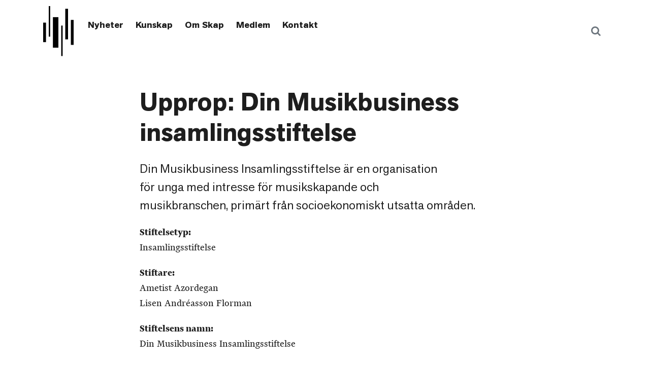

--- FILE ---
content_type: text/html; charset=UTF-8
request_url: https://skap.se/upprop-din-musikbusiness-insamlingsstiftelse/
body_size: 7975
content:
<!DOCTYPE html>
<html lang="sv-SE">
<head>
    <meta charset="UTF-8">
    <meta name="viewport" content="width=device-width, initial-scale=1, shrink-to-fit=no">
    <link rel="profile" href="http://gmpg.org/xfn/11">
	<title>Upprop: Din Musikbusiness insamlingsstiftelse&nbsp; &#8211; Skap</title>
<meta name='robots' content='max-image-preview:large' />
<link rel="alternate" type="application/rss+xml" title="Skap &raquo; Webbflöde" href="https://skap.se/feed/" />
<script>
window._wpemojiSettings = {"baseUrl":"https:\/\/s.w.org\/images\/core\/emoji\/14.0.0\/72x72\/","ext":".png","svgUrl":"https:\/\/s.w.org\/images\/core\/emoji\/14.0.0\/svg\/","svgExt":".svg","source":{"concatemoji":"https:\/\/skap.se\/wp-includes\/js\/wp-emoji-release.min.js?ver=6.2"}};
/*! This file is auto-generated */
!function(e,a,t){var n,r,o,i=a.createElement("canvas"),p=i.getContext&&i.getContext("2d");function s(e,t){p.clearRect(0,0,i.width,i.height),p.fillText(e,0,0);e=i.toDataURL();return p.clearRect(0,0,i.width,i.height),p.fillText(t,0,0),e===i.toDataURL()}function c(e){var t=a.createElement("script");t.src=e,t.defer=t.type="text/javascript",a.getElementsByTagName("head")[0].appendChild(t)}for(o=Array("flag","emoji"),t.supports={everything:!0,everythingExceptFlag:!0},r=0;r<o.length;r++)t.supports[o[r]]=function(e){if(p&&p.fillText)switch(p.textBaseline="top",p.font="600 32px Arial",e){case"flag":return s("\ud83c\udff3\ufe0f\u200d\u26a7\ufe0f","\ud83c\udff3\ufe0f\u200b\u26a7\ufe0f")?!1:!s("\ud83c\uddfa\ud83c\uddf3","\ud83c\uddfa\u200b\ud83c\uddf3")&&!s("\ud83c\udff4\udb40\udc67\udb40\udc62\udb40\udc65\udb40\udc6e\udb40\udc67\udb40\udc7f","\ud83c\udff4\u200b\udb40\udc67\u200b\udb40\udc62\u200b\udb40\udc65\u200b\udb40\udc6e\u200b\udb40\udc67\u200b\udb40\udc7f");case"emoji":return!s("\ud83e\udef1\ud83c\udffb\u200d\ud83e\udef2\ud83c\udfff","\ud83e\udef1\ud83c\udffb\u200b\ud83e\udef2\ud83c\udfff")}return!1}(o[r]),t.supports.everything=t.supports.everything&&t.supports[o[r]],"flag"!==o[r]&&(t.supports.everythingExceptFlag=t.supports.everythingExceptFlag&&t.supports[o[r]]);t.supports.everythingExceptFlag=t.supports.everythingExceptFlag&&!t.supports.flag,t.DOMReady=!1,t.readyCallback=function(){t.DOMReady=!0},t.supports.everything||(n=function(){t.readyCallback()},a.addEventListener?(a.addEventListener("DOMContentLoaded",n,!1),e.addEventListener("load",n,!1)):(e.attachEvent("onload",n),a.attachEvent("onreadystatechange",function(){"complete"===a.readyState&&t.readyCallback()})),(e=t.source||{}).concatemoji?c(e.concatemoji):e.wpemoji&&e.twemoji&&(c(e.twemoji),c(e.wpemoji)))}(window,document,window._wpemojiSettings);
</script>
<style>
img.wp-smiley,
img.emoji {
	display: inline !important;
	border: none !important;
	box-shadow: none !important;
	height: 1em !important;
	width: 1em !important;
	margin: 0 0.07em !important;
	vertical-align: -0.1em !important;
	background: none !important;
	padding: 0 !important;
}
</style>
	<link rel='stylesheet' id='wp-block-library-css' href='https://skap.se/wp-includes/css/dist/block-library/style.min.css?ver=6.2' media='all' />
<link rel='stylesheet' id='classic-theme-styles-css' href='https://skap.se/wp-includes/css/classic-themes.min.css?ver=6.2' media='all' />
<style id='global-styles-inline-css'>
body{--wp--preset--color--black: #000000;--wp--preset--color--cyan-bluish-gray: #abb8c3;--wp--preset--color--white: #fff;--wp--preset--color--pale-pink: #f78da7;--wp--preset--color--vivid-red: #cf2e2e;--wp--preset--color--luminous-vivid-orange: #ff6900;--wp--preset--color--luminous-vivid-amber: #fcb900;--wp--preset--color--light-green-cyan: #7bdcb5;--wp--preset--color--vivid-green-cyan: #00d084;--wp--preset--color--pale-cyan-blue: #8ed1fc;--wp--preset--color--vivid-cyan-blue: #0693e3;--wp--preset--color--vivid-purple: #9b51e0;--wp--preset--color--blue: #007bff;--wp--preset--color--indigo: #6610f2;--wp--preset--color--purple: #5533ff;--wp--preset--color--pink: #e83e8c;--wp--preset--color--red: #dc3545;--wp--preset--color--orange: #fd7e14;--wp--preset--color--yellow: #ffc107;--wp--preset--color--green: #28a745;--wp--preset--color--teal: #20c997;--wp--preset--color--cyan: #17a2b8;--wp--preset--color--gray: #6c757d;--wp--preset--color--gray-dark: #343a40;--wp--preset--gradient--vivid-cyan-blue-to-vivid-purple: linear-gradient(135deg,rgba(6,147,227,1) 0%,rgb(155,81,224) 100%);--wp--preset--gradient--light-green-cyan-to-vivid-green-cyan: linear-gradient(135deg,rgb(122,220,180) 0%,rgb(0,208,130) 100%);--wp--preset--gradient--luminous-vivid-amber-to-luminous-vivid-orange: linear-gradient(135deg,rgba(252,185,0,1) 0%,rgba(255,105,0,1) 100%);--wp--preset--gradient--luminous-vivid-orange-to-vivid-red: linear-gradient(135deg,rgba(255,105,0,1) 0%,rgb(207,46,46) 100%);--wp--preset--gradient--very-light-gray-to-cyan-bluish-gray: linear-gradient(135deg,rgb(238,238,238) 0%,rgb(169,184,195) 100%);--wp--preset--gradient--cool-to-warm-spectrum: linear-gradient(135deg,rgb(74,234,220) 0%,rgb(151,120,209) 20%,rgb(207,42,186) 40%,rgb(238,44,130) 60%,rgb(251,105,98) 80%,rgb(254,248,76) 100%);--wp--preset--gradient--blush-light-purple: linear-gradient(135deg,rgb(255,206,236) 0%,rgb(152,150,240) 100%);--wp--preset--gradient--blush-bordeaux: linear-gradient(135deg,rgb(254,205,165) 0%,rgb(254,45,45) 50%,rgb(107,0,62) 100%);--wp--preset--gradient--luminous-dusk: linear-gradient(135deg,rgb(255,203,112) 0%,rgb(199,81,192) 50%,rgb(65,88,208) 100%);--wp--preset--gradient--pale-ocean: linear-gradient(135deg,rgb(255,245,203) 0%,rgb(182,227,212) 50%,rgb(51,167,181) 100%);--wp--preset--gradient--electric-grass: linear-gradient(135deg,rgb(202,248,128) 0%,rgb(113,206,126) 100%);--wp--preset--gradient--midnight: linear-gradient(135deg,rgb(2,3,129) 0%,rgb(40,116,252) 100%);--wp--preset--duotone--dark-grayscale: url('#wp-duotone-dark-grayscale');--wp--preset--duotone--grayscale: url('#wp-duotone-grayscale');--wp--preset--duotone--purple-yellow: url('#wp-duotone-purple-yellow');--wp--preset--duotone--blue-red: url('#wp-duotone-blue-red');--wp--preset--duotone--midnight: url('#wp-duotone-midnight');--wp--preset--duotone--magenta-yellow: url('#wp-duotone-magenta-yellow');--wp--preset--duotone--purple-green: url('#wp-duotone-purple-green');--wp--preset--duotone--blue-orange: url('#wp-duotone-blue-orange');--wp--preset--font-size--small: 13px;--wp--preset--font-size--medium: 20px;--wp--preset--font-size--large: 36px;--wp--preset--font-size--x-large: 42px;--wp--preset--spacing--20: 0.44rem;--wp--preset--spacing--30: 0.67rem;--wp--preset--spacing--40: 1rem;--wp--preset--spacing--50: 1.5rem;--wp--preset--spacing--60: 2.25rem;--wp--preset--spacing--70: 3.38rem;--wp--preset--spacing--80: 5.06rem;--wp--preset--shadow--natural: 6px 6px 9px rgba(0, 0, 0, 0.2);--wp--preset--shadow--deep: 12px 12px 50px rgba(0, 0, 0, 0.4);--wp--preset--shadow--sharp: 6px 6px 0px rgba(0, 0, 0, 0.2);--wp--preset--shadow--outlined: 6px 6px 0px -3px rgba(255, 255, 255, 1), 6px 6px rgba(0, 0, 0, 1);--wp--preset--shadow--crisp: 6px 6px 0px rgba(0, 0, 0, 1);}:where(.is-layout-flex){gap: 0.5em;}body .is-layout-flow > .alignleft{float: left;margin-inline-start: 0;margin-inline-end: 2em;}body .is-layout-flow > .alignright{float: right;margin-inline-start: 2em;margin-inline-end: 0;}body .is-layout-flow > .aligncenter{margin-left: auto !important;margin-right: auto !important;}body .is-layout-constrained > .alignleft{float: left;margin-inline-start: 0;margin-inline-end: 2em;}body .is-layout-constrained > .alignright{float: right;margin-inline-start: 2em;margin-inline-end: 0;}body .is-layout-constrained > .aligncenter{margin-left: auto !important;margin-right: auto !important;}body .is-layout-constrained > :where(:not(.alignleft):not(.alignright):not(.alignfull)){max-width: var(--wp--style--global--content-size);margin-left: auto !important;margin-right: auto !important;}body .is-layout-constrained > .alignwide{max-width: var(--wp--style--global--wide-size);}body .is-layout-flex{display: flex;}body .is-layout-flex{flex-wrap: wrap;align-items: center;}body .is-layout-flex > *{margin: 0;}:where(.wp-block-columns.is-layout-flex){gap: 2em;}.has-black-color{color: var(--wp--preset--color--black) !important;}.has-cyan-bluish-gray-color{color: var(--wp--preset--color--cyan-bluish-gray) !important;}.has-white-color{color: var(--wp--preset--color--white) !important;}.has-pale-pink-color{color: var(--wp--preset--color--pale-pink) !important;}.has-vivid-red-color{color: var(--wp--preset--color--vivid-red) !important;}.has-luminous-vivid-orange-color{color: var(--wp--preset--color--luminous-vivid-orange) !important;}.has-luminous-vivid-amber-color{color: var(--wp--preset--color--luminous-vivid-amber) !important;}.has-light-green-cyan-color{color: var(--wp--preset--color--light-green-cyan) !important;}.has-vivid-green-cyan-color{color: var(--wp--preset--color--vivid-green-cyan) !important;}.has-pale-cyan-blue-color{color: var(--wp--preset--color--pale-cyan-blue) !important;}.has-vivid-cyan-blue-color{color: var(--wp--preset--color--vivid-cyan-blue) !important;}.has-vivid-purple-color{color: var(--wp--preset--color--vivid-purple) !important;}.has-black-background-color{background-color: var(--wp--preset--color--black) !important;}.has-cyan-bluish-gray-background-color{background-color: var(--wp--preset--color--cyan-bluish-gray) !important;}.has-white-background-color{background-color: var(--wp--preset--color--white) !important;}.has-pale-pink-background-color{background-color: var(--wp--preset--color--pale-pink) !important;}.has-vivid-red-background-color{background-color: var(--wp--preset--color--vivid-red) !important;}.has-luminous-vivid-orange-background-color{background-color: var(--wp--preset--color--luminous-vivid-orange) !important;}.has-luminous-vivid-amber-background-color{background-color: var(--wp--preset--color--luminous-vivid-amber) !important;}.has-light-green-cyan-background-color{background-color: var(--wp--preset--color--light-green-cyan) !important;}.has-vivid-green-cyan-background-color{background-color: var(--wp--preset--color--vivid-green-cyan) !important;}.has-pale-cyan-blue-background-color{background-color: var(--wp--preset--color--pale-cyan-blue) !important;}.has-vivid-cyan-blue-background-color{background-color: var(--wp--preset--color--vivid-cyan-blue) !important;}.has-vivid-purple-background-color{background-color: var(--wp--preset--color--vivid-purple) !important;}.has-black-border-color{border-color: var(--wp--preset--color--black) !important;}.has-cyan-bluish-gray-border-color{border-color: var(--wp--preset--color--cyan-bluish-gray) !important;}.has-white-border-color{border-color: var(--wp--preset--color--white) !important;}.has-pale-pink-border-color{border-color: var(--wp--preset--color--pale-pink) !important;}.has-vivid-red-border-color{border-color: var(--wp--preset--color--vivid-red) !important;}.has-luminous-vivid-orange-border-color{border-color: var(--wp--preset--color--luminous-vivid-orange) !important;}.has-luminous-vivid-amber-border-color{border-color: var(--wp--preset--color--luminous-vivid-amber) !important;}.has-light-green-cyan-border-color{border-color: var(--wp--preset--color--light-green-cyan) !important;}.has-vivid-green-cyan-border-color{border-color: var(--wp--preset--color--vivid-green-cyan) !important;}.has-pale-cyan-blue-border-color{border-color: var(--wp--preset--color--pale-cyan-blue) !important;}.has-vivid-cyan-blue-border-color{border-color: var(--wp--preset--color--vivid-cyan-blue) !important;}.has-vivid-purple-border-color{border-color: var(--wp--preset--color--vivid-purple) !important;}.has-vivid-cyan-blue-to-vivid-purple-gradient-background{background: var(--wp--preset--gradient--vivid-cyan-blue-to-vivid-purple) !important;}.has-light-green-cyan-to-vivid-green-cyan-gradient-background{background: var(--wp--preset--gradient--light-green-cyan-to-vivid-green-cyan) !important;}.has-luminous-vivid-amber-to-luminous-vivid-orange-gradient-background{background: var(--wp--preset--gradient--luminous-vivid-amber-to-luminous-vivid-orange) !important;}.has-luminous-vivid-orange-to-vivid-red-gradient-background{background: var(--wp--preset--gradient--luminous-vivid-orange-to-vivid-red) !important;}.has-very-light-gray-to-cyan-bluish-gray-gradient-background{background: var(--wp--preset--gradient--very-light-gray-to-cyan-bluish-gray) !important;}.has-cool-to-warm-spectrum-gradient-background{background: var(--wp--preset--gradient--cool-to-warm-spectrum) !important;}.has-blush-light-purple-gradient-background{background: var(--wp--preset--gradient--blush-light-purple) !important;}.has-blush-bordeaux-gradient-background{background: var(--wp--preset--gradient--blush-bordeaux) !important;}.has-luminous-dusk-gradient-background{background: var(--wp--preset--gradient--luminous-dusk) !important;}.has-pale-ocean-gradient-background{background: var(--wp--preset--gradient--pale-ocean) !important;}.has-electric-grass-gradient-background{background: var(--wp--preset--gradient--electric-grass) !important;}.has-midnight-gradient-background{background: var(--wp--preset--gradient--midnight) !important;}.has-small-font-size{font-size: var(--wp--preset--font-size--small) !important;}.has-medium-font-size{font-size: var(--wp--preset--font-size--medium) !important;}.has-large-font-size{font-size: var(--wp--preset--font-size--large) !important;}.has-x-large-font-size{font-size: var(--wp--preset--font-size--x-large) !important;}
.wp-block-navigation a:where(:not(.wp-element-button)){color: inherit;}
:where(.wp-block-columns.is-layout-flex){gap: 2em;}
.wp-block-pullquote{font-size: 1.5em;line-height: 1.6;}
</style>
<link rel='stylesheet' id='dnd-upload-cf7-css' href='https://skap.se/app/plugins/drag-and-drop-multiple-file-upload-contact-form-7/assets/css/dnd-upload-cf7.css?ver=1.3.9.0' media='all' />
<link rel='stylesheet' id='contact-form-7-css' href='https://skap.se/app/plugins/contact-form-7/includes/css/styles.css?ver=5.8.1' media='all' />
<link rel='stylesheet' id='searchandfilter-css' href='https://skap.se/app/plugins/search-filter/style.css?ver=1' media='all' />
<link rel='stylesheet' id='child-understrap-styles-css' href='https://skap.se/app/themes/understrap-child/css/child-theme.min.css?ver=1750686450' media='all' />
<script src='https://skap.se/wp-includes/js/jquery/jquery.min.js?ver=3.6.3' id='jquery-core-js'></script>
<script src='https://skap.se/wp-includes/js/jquery/jquery-migrate.min.js?ver=3.4.0' id='jquery-migrate-js'></script>
<link rel="https://api.w.org/" href="https://skap.se/wp-json/" /><link rel="alternate" type="application/json" href="https://skap.se/wp-json/wp/v2/pages/8252" /><link rel="EditURI" type="application/rsd+xml" title="RSD" href="https://skap.se/xmlrpc.php?rsd" />
<link rel="wlwmanifest" type="application/wlwmanifest+xml" href="https://skap.se/wp-includes/wlwmanifest.xml" />
<meta name="generator" content="WordPress 6.2" />
<link rel="canonical" href="https://skap.se/upprop-din-musikbusiness-insamlingsstiftelse/" />
<link rel='shortlink' href='https://skap.se/?p=8252' />
<link rel="alternate" type="application/json+oembed" href="https://skap.se/wp-json/oembed/1.0/embed?url=https%3A%2F%2Fskap.se%2Fupprop-din-musikbusiness-insamlingsstiftelse%2F" />
<link rel="alternate" type="text/xml+oembed" href="https://skap.se/wp-json/oembed/1.0/embed?url=https%3A%2F%2Fskap.se%2Fupprop-din-musikbusiness-insamlingsstiftelse%2F&#038;format=xml" />
<link rel="apple-touch-icon" sizes="180x180" href="/wp-content/uploads/fbrfg/apple-touch-icon.png?v=xQOdovO8YX">
<link rel="icon" type="image/png" sizes="32x32" href="/wp-content/uploads/fbrfg/favicon-32x32.png?v=xQOdovO8YX">
<link rel="icon" type="image/png" sizes="16x16" href="/wp-content/uploads/fbrfg/favicon-16x16.png?v=xQOdovO8YX">
<link rel="manifest" href="/wp-content/uploads/fbrfg/site.webmanifest?v=xQOdovO8YX">
<link rel="mask-icon" href="/wp-content/uploads/fbrfg/safari-pinned-tab.svg?v=xQOdovO8YX" color="#000000">
<link rel="shortcut icon" href="/wp-content/uploads/fbrfg/favicon.ico?v=xQOdovO8YX">
<meta name="msapplication-TileColor" content="#00aba9">
<meta name="msapplication-config" content="/wp-content/uploads/fbrfg/browserconfig.xml?v=xQOdovO8YX">
<meta name="theme-color" content="#ffffff"><meta name="mobile-web-app-capable" content="yes">
<meta name="apple-mobile-web-app-capable" content="yes">
<meta name="apple-mobile-web-app-title" content="Skap - Sveriges kompositörer och textförfattare">
		<style id="wp-custom-css">
			.hf-fields-wrap input,
.hf-fields-wrap textarea {
	max-width: 540px;
	width: 100%;
}
ul, ol {
 font-family: AkzidGrtskNext,Roboto,helvetica neue,Arial,noto sans,sans-serif,apple color emoji,segoe ui emoji,segoe ui symbol,noto color emoji; 
}		</style>
		
<!-- Global site tag (gtag.js) - Google Analytics -->
<script async src="https://www.googletagmanager.com/gtag/js?id=UA-25313646-1"></script>
<script>
  window.dataLayer = window.dataLayer || [];
  function gtag(){dataLayer.push(arguments);}
  gtag('js', new Date());

  gtag('config', 'UA-25313646-1');
</script>

</head>

<body class="page-template-default page page-id-8252 wp-custom-logo wp-embed-responsive group-blog understrap-no-sidebar">
<svg xmlns="http://www.w3.org/2000/svg" viewBox="0 0 0 0" width="0" height="0" focusable="false" role="none" style="visibility: hidden; position: absolute; left: -9999px; overflow: hidden;" ><defs><filter id="wp-duotone-dark-grayscale"><feColorMatrix color-interpolation-filters="sRGB" type="matrix" values=" .299 .587 .114 0 0 .299 .587 .114 0 0 .299 .587 .114 0 0 .299 .587 .114 0 0 " /><feComponentTransfer color-interpolation-filters="sRGB" ><feFuncR type="table" tableValues="0 0.49803921568627" /><feFuncG type="table" tableValues="0 0.49803921568627" /><feFuncB type="table" tableValues="0 0.49803921568627" /><feFuncA type="table" tableValues="1 1" /></feComponentTransfer><feComposite in2="SourceGraphic" operator="in" /></filter></defs></svg><svg xmlns="http://www.w3.org/2000/svg" viewBox="0 0 0 0" width="0" height="0" focusable="false" role="none" style="visibility: hidden; position: absolute; left: -9999px; overflow: hidden;" ><defs><filter id="wp-duotone-grayscale"><feColorMatrix color-interpolation-filters="sRGB" type="matrix" values=" .299 .587 .114 0 0 .299 .587 .114 0 0 .299 .587 .114 0 0 .299 .587 .114 0 0 " /><feComponentTransfer color-interpolation-filters="sRGB" ><feFuncR type="table" tableValues="0 1" /><feFuncG type="table" tableValues="0 1" /><feFuncB type="table" tableValues="0 1" /><feFuncA type="table" tableValues="1 1" /></feComponentTransfer><feComposite in2="SourceGraphic" operator="in" /></filter></defs></svg><svg xmlns="http://www.w3.org/2000/svg" viewBox="0 0 0 0" width="0" height="0" focusable="false" role="none" style="visibility: hidden; position: absolute; left: -9999px; overflow: hidden;" ><defs><filter id="wp-duotone-purple-yellow"><feColorMatrix color-interpolation-filters="sRGB" type="matrix" values=" .299 .587 .114 0 0 .299 .587 .114 0 0 .299 .587 .114 0 0 .299 .587 .114 0 0 " /><feComponentTransfer color-interpolation-filters="sRGB" ><feFuncR type="table" tableValues="0.54901960784314 0.98823529411765" /><feFuncG type="table" tableValues="0 1" /><feFuncB type="table" tableValues="0.71764705882353 0.25490196078431" /><feFuncA type="table" tableValues="1 1" /></feComponentTransfer><feComposite in2="SourceGraphic" operator="in" /></filter></defs></svg><svg xmlns="http://www.w3.org/2000/svg" viewBox="0 0 0 0" width="0" height="0" focusable="false" role="none" style="visibility: hidden; position: absolute; left: -9999px; overflow: hidden;" ><defs><filter id="wp-duotone-blue-red"><feColorMatrix color-interpolation-filters="sRGB" type="matrix" values=" .299 .587 .114 0 0 .299 .587 .114 0 0 .299 .587 .114 0 0 .299 .587 .114 0 0 " /><feComponentTransfer color-interpolation-filters="sRGB" ><feFuncR type="table" tableValues="0 1" /><feFuncG type="table" tableValues="0 0.27843137254902" /><feFuncB type="table" tableValues="0.5921568627451 0.27843137254902" /><feFuncA type="table" tableValues="1 1" /></feComponentTransfer><feComposite in2="SourceGraphic" operator="in" /></filter></defs></svg><svg xmlns="http://www.w3.org/2000/svg" viewBox="0 0 0 0" width="0" height="0" focusable="false" role="none" style="visibility: hidden; position: absolute; left: -9999px; overflow: hidden;" ><defs><filter id="wp-duotone-midnight"><feColorMatrix color-interpolation-filters="sRGB" type="matrix" values=" .299 .587 .114 0 0 .299 .587 .114 0 0 .299 .587 .114 0 0 .299 .587 .114 0 0 " /><feComponentTransfer color-interpolation-filters="sRGB" ><feFuncR type="table" tableValues="0 0" /><feFuncG type="table" tableValues="0 0.64705882352941" /><feFuncB type="table" tableValues="0 1" /><feFuncA type="table" tableValues="1 1" /></feComponentTransfer><feComposite in2="SourceGraphic" operator="in" /></filter></defs></svg><svg xmlns="http://www.w3.org/2000/svg" viewBox="0 0 0 0" width="0" height="0" focusable="false" role="none" style="visibility: hidden; position: absolute; left: -9999px; overflow: hidden;" ><defs><filter id="wp-duotone-magenta-yellow"><feColorMatrix color-interpolation-filters="sRGB" type="matrix" values=" .299 .587 .114 0 0 .299 .587 .114 0 0 .299 .587 .114 0 0 .299 .587 .114 0 0 " /><feComponentTransfer color-interpolation-filters="sRGB" ><feFuncR type="table" tableValues="0.78039215686275 1" /><feFuncG type="table" tableValues="0 0.94901960784314" /><feFuncB type="table" tableValues="0.35294117647059 0.47058823529412" /><feFuncA type="table" tableValues="1 1" /></feComponentTransfer><feComposite in2="SourceGraphic" operator="in" /></filter></defs></svg><svg xmlns="http://www.w3.org/2000/svg" viewBox="0 0 0 0" width="0" height="0" focusable="false" role="none" style="visibility: hidden; position: absolute; left: -9999px; overflow: hidden;" ><defs><filter id="wp-duotone-purple-green"><feColorMatrix color-interpolation-filters="sRGB" type="matrix" values=" .299 .587 .114 0 0 .299 .587 .114 0 0 .299 .587 .114 0 0 .299 .587 .114 0 0 " /><feComponentTransfer color-interpolation-filters="sRGB" ><feFuncR type="table" tableValues="0.65098039215686 0.40392156862745" /><feFuncG type="table" tableValues="0 1" /><feFuncB type="table" tableValues="0.44705882352941 0.4" /><feFuncA type="table" tableValues="1 1" /></feComponentTransfer><feComposite in2="SourceGraphic" operator="in" /></filter></defs></svg><svg xmlns="http://www.w3.org/2000/svg" viewBox="0 0 0 0" width="0" height="0" focusable="false" role="none" style="visibility: hidden; position: absolute; left: -9999px; overflow: hidden;" ><defs><filter id="wp-duotone-blue-orange"><feColorMatrix color-interpolation-filters="sRGB" type="matrix" values=" .299 .587 .114 0 0 .299 .587 .114 0 0 .299 .587 .114 0 0 .299 .587 .114 0 0 " /><feComponentTransfer color-interpolation-filters="sRGB" ><feFuncR type="table" tableValues="0.098039215686275 1" /><feFuncG type="table" tableValues="0 0.66274509803922" /><feFuncB type="table" tableValues="0.84705882352941 0.41960784313725" /><feFuncA type="table" tableValues="1 1" /></feComponentTransfer><feComposite in2="SourceGraphic" operator="in" /></filter></defs></svg><div class="site" id="page">

    <!-- ******************* The Navbar Area ******************* -->
    <div id="wrapper-navbar" itemscope itemtype="http://schema.org/WebSite">

        <a class="skip-link sr-only sr-only-focusable" href="#content">Hoppa till innehåll</a>

        <nav class="navbar navbar-expand-lg navbar-dark">

			            <div class="container">
				
                <a href="https://skap.se/" title="Skap" class="navbar-brand" rel="home" itemprop="url">
                    <img class="svg" src="https://skap.se/app/themes/understrap-child/custom-assets/images/logo.svg" alt="Logo" />
                </a>

                <button class="navbar-toggler" type="button" data-toggle="collapse" data-target="#navbarNavDropdown" aria-controls="navbarNavDropdown" aria-expanded="false" aria-label="Slå på/av navigering">
                    <span class="icon-bar"></span>
                    <span class="icon-bar"></span>
                    <span class="icon-bar"></span>
                    <span class="icon-bar"></span>
                    <span class="navbar-toggle-lbl">{{ 'Menu'|t }}</span>
                </button>

                <div class="collapse navbar-collapse" id="navbarNavDropdown">
		            <ul id="main-menu" class="menu navbar-nav"><li itemscope="itemscope" itemtype="https://www.schema.org/SiteNavigationElement" id="menu-item-18" class="menu-item menu-item-type-post_type menu-item-object-page menu-item-has-children has-children menu-item-18 nav-item"><a title="Nyheter" href="https://skap.se/nyheter/" data-target="#menu-18">Nyheter</a><a class="collapse-toggle" data-target="#menu-18" data-toggle="collapse" aria-expanded="false"><i class="fa fa-plus" aria-hidden="true"></i></a>
<ul class="menu collapse"  role="menu" id="menu-18">
	<li itemscope="itemscope" itemtype="https://www.schema.org/SiteNavigationElement" id="menu-item-148" class="menu-item menu-item-type-post_type menu-item-object-page menu-item-148 nav-item"><a title="Nyhetsbrev" href="https://skap.se/media/" data-target="#menu-148">Nyhetsbrev</a></li>
</ul>
</li>
<li itemscope="itemscope" itemtype="https://www.schema.org/SiteNavigationElement" id="menu-item-60" class="menu-item menu-item-type-post_type menu-item-object-page menu-item-has-children has-children menu-item-60 nav-item"><a title="Kunskap" href="https://skap.se/kunskap/" data-target="#menu-60">Kunskap</a><a class="collapse-toggle" data-target="#menu-60" data-toggle="collapse" aria-expanded="false"><i class="fa fa-plus" aria-hidden="true"></i></a>
<ul class="menu collapse"  role="menu" id="menu-60">
	<li itemscope="itemscope" itemtype="https://www.schema.org/SiteNavigationElement" id="menu-item-1320" class="menu-item menu-item-type-post_type menu-item-object-page menu-item-1320 nav-item"><a title="Rådgivning" href="https://skap.se/kunskap/radgivning/" data-target="#menu-1320">Rådgivning</a></li>
	<li itemscope="itemscope" itemtype="https://www.schema.org/SiteNavigationElement" id="menu-item-8291" class="menu-item menu-item-type-post_type menu-item-object-page menu-item-8291 nav-item"><a title="Din Musikbusiness" href="https://skap.se/kunskap/dmb/" data-target="#menu-8291">Din Musikbusiness</a></li>
	<li itemscope="itemscope" itemtype="https://www.schema.org/SiteNavigationElement" id="menu-item-10376" class="menu-item menu-item-type-post_type menu-item-object-page menu-item-10376 nav-item"><a title="Mentorprogram" href="https://skap.se/kunskap/mentorprogram/" data-target="#menu-10376">Mentorprogram</a></li>
</ul>
</li>
<li itemscope="itemscope" itemtype="https://www.schema.org/SiteNavigationElement" id="menu-item-61" class="menu-item menu-item-type-post_type menu-item-object-page menu-item-has-children has-children menu-item-61 nav-item"><a title="Om Skap" href="https://skap.se/om-skap/" data-target="#menu-61">Om Skap</a><a class="collapse-toggle" data-target="#menu-61" data-toggle="collapse" aria-expanded="false"><i class="fa fa-plus" aria-hidden="true"></i></a>
<ul class="menu collapse"  role="menu" id="menu-61">
	<li itemscope="itemscope" itemtype="https://www.schema.org/SiteNavigationElement" id="menu-item-163" class="menu-item menu-item-type-post_type menu-item-object-page menu-item-163 nav-item"><a title="Priser &amp; Stipendier" href="https://skap.se/om-skap/priser-stipendier/" data-target="#menu-163">Priser &#038; Stipendier</a></li>
	<li itemscope="itemscope" itemtype="https://www.schema.org/SiteNavigationElement" id="menu-item-4921" class="menu-item menu-item-type-post_type menu-item-object-page menu-item-4921 nav-item"><a title="Dokument &#038; rapporter" href="https://skap.se/dokument/" data-target="#menu-4921">Dokument &#038; rapporter</a></li>
	<li itemscope="itemscope" itemtype="https://www.schema.org/SiteNavigationElement" id="menu-item-158" class="menu-item menu-item-type-post_type menu-item-object-page menu-item-158 nav-item"><a title="Stadgar" href="https://skap.se/om-skap/stadgar/" data-target="#menu-158">Stadgar</a></li>
	<li itemscope="itemscope" itemtype="https://www.schema.org/SiteNavigationElement" id="menu-item-4515" class="menu-item menu-item-type-post_type menu-item-object-page menu-item-4515 nav-item"><a title="Policyer" href="https://skap.se/om-skap/policyer/" data-target="#menu-4515">Policyer</a></li>
</ul>
</li>
<li itemscope="itemscope" itemtype="https://www.schema.org/SiteNavigationElement" id="menu-item-6689" class="menu-item menu-item-type-post_type menu-item-object-page menu-item-has-children has-children menu-item-6689 nav-item"><a title="Medlem" href="https://skap.se/medlem6/" data-target="#menu-6689">Medlem</a><a class="collapse-toggle" data-target="#menu-6689" data-toggle="collapse" aria-expanded="false"><i class="fa fa-plus" aria-hidden="true"></i></a>
<ul class="menu collapse"  role="menu" id="menu-6689">
	<li itemscope="itemscope" itemtype="https://www.schema.org/SiteNavigationElement" id="menu-item-4385" class="menu-item menu-item-type-post_type menu-item-object-page menu-item-4385 nav-item"><a title="Fastigheter" href="https://skap.se/skaps-lagenheter/" data-target="#menu-4385">Fastigheter</a></li>
	<li itemscope="itemscope" itemtype="https://www.schema.org/SiteNavigationElement" id="menu-item-9777" class="menu-item menu-item-type-post_type menu-item-object-page menu-item-9777 nav-item"><a title="The Node" href="https://skap.se/the-node/" data-target="#menu-9777">The Node</a></li>
	<li itemscope="itemscope" itemtype="https://www.schema.org/SiteNavigationElement" id="menu-item-9718" class="menu-item menu-item-type-post_type menu-item-object-page menu-item-9718 nav-item"><a title="VICC" href="https://skap.se/vicc-2/" data-target="#menu-9718">VICC</a></li>
	<li itemscope="itemscope" itemtype="https://www.schema.org/SiteNavigationElement" id="menu-item-5437" class="menu-item menu-item-type-post_type menu-item-object-page menu-item-5437 nav-item"><a title="Försäkringar" href="https://skap.se/medlemskap/medlemsforsakringar/" data-target="#menu-5437">Försäkringar</a></li>
</ul>
</li>
<li itemscope="itemscope" itemtype="https://www.schema.org/SiteNavigationElement" id="menu-item-89" class="menu-item menu-item-type-post_type menu-item-object-page menu-item-89 nav-item"><a title="Kontakt" href="https://skap.se/kontakt/" data-target="#menu-89">Kontakt</a></li>
</ul>                    <form method="get" class="form" id="header-search-form" action="https://skap.se/sok" role="search">
                        <div class="input-group">
                            <input class="field form-control" id="q" name="q" type="text" placeholder="ange sökord" value="">
                            <span class="input-group-append do-activate">
                                <button class="btn btn-outline-secondary" type="button"><i class="fa fa-search"></i></button>
                            </span>
                            <span class="input-group-append do-search">
                                <button class="btn btn-outline-secondary" type="submit"><i class="fa fa-search"></i></button>
                            </span>
                        </div>
                    </form>

                </div>

				            </div><!-- .container -->
		
        </nav><!-- .site-navigation -->

    </div><!-- #wrapper-navbar end -->

<main>
    <div class="container">
        <div class="row justify-content-center">

            <div class="col-12 col-md-8 my-4">
				
					
<article class="post-8252 page type-page status-publish hentry" id="post-8252">

    	<header class="entry-header my-4">

		<h1 class="entry-title"><a href="https://skap.se/?p=8250">Upprop: Din Musikbusiness insamlingsstiftelse&nbsp;</a></h1>
	</header><!-- .entry-header -->
    
	
	<div class="entry-content">

		
<p></p>



<p class="is-style-skap-intro">Din Musikbusiness Insamlingsstiftelse är en organisation <br>för unga med intresse för musikskapande och <br>musikbranschen, primärt från socioekonomiskt utsatta områden.</p>



<p class="is-style-default"><strong>Stiftelsetyp:</strong>&nbsp;<br>Insamlingsstiftelse<br></p>



<p class="is-style-default"><strong>Stiftare:</strong><br>Ametist&nbsp;Azordegan<br>Lisen&nbsp;Andréasson&nbsp;Florman<br></p>



<p class="is-style-default"><strong>Stiftelsens&nbsp;namn:</strong><br>Din&nbsp;Musikbusiness&nbsp;Insamlingsstiftelse<br></p>



<p class="is-style-default"><strong>Stiftelsens ändamål:</strong><br>Stiftelsen skall verka för att förbättra kunskap och förutsättningar <br>för unga kreatörer och utövare med intresse för musik ochmusikbranschen <br>&#8211; primärt men inte exklusivt från socioekonomiskt utsatta områden &#8211; <br>genom utbildning, information och stöd. Syftet är att motverka utanförskap <br>och negativa erfarenheter av musikbranschen, främja positiva erfarenheter <br>av musikbranschen, mångfald inom musikbranschen samt mer långlivade<br>karriärer inom musik.<br><br>De medel som inflyter efter detta upprop skall som en självständig förmögenhet <br>främja stiftelsens ändamål, som bland annatinnebär att stärka unga musikskapares <br>förmåga att försörja sig på sin skaparkonst. <br><br>Stiftelsen är fristående, partipolitiskt och religiöst obunden. <br>Stiftelsen bildas bland annat genom publiceringen av detta upprop.</p>

		
	</div><!-- .entry-content -->
    
</article><!-- #post-## -->

				
            </div><!-- /col -->

        </div><!-- /row -->
    </div><!-- /container -->
</main><!-- /main -->


<footer id="footer">
  <div class="container">
    <div class="row footer-links">
            <ul class="social col-6">
                              <li><a href="https://sv-se.facebook.com/popkompositorer" target="_blank">Facebook</a></li>
                              <li><a href="https://www.instagram.com/skap_skap" target="_blank">Instagram</a></li>
                              <li><a href="https://twitter.com/skapnews" target="_blank">Twitter</a></li>
                              <li><a href="https://vimeo.com/skap" target="_blank">Vimeo</a></li>
                              <li><a href="http://linkedin.com/company/musikskapare" target="_blank">LinkedIn</a></li>
                </ul>
                  <ul class="other col-6">
	      		                      <li><a href="http://skap.se/kontakt/">Kontakt</a></li>
	      		                      <li><a href="http://skap.se/media/">Media</a></li>
	              </ul>
     
    </div>
  </div>
</footer><!-- /footer -->
</div><!-- #page we need this extra closing tag here -->

		<script type="text/javascript">
			document.addEventListener("DOMContentLoaded", function() {
				if ( ! document.cookie.includes("wpcf7_guest_user_id")) {
					document.cookie = "wpcf7_guest_user_id=" + crypto.randomUUID() + "; path=/; max-age=" + (12 * 3600) + "; samesite=Lax";
				}
			});
		</script>
		<script src='https://skap.se/app/plugins/contact-form-7/includes/swv/js/index.js?ver=5.8.1' id='swv-js'></script>
<script id='contact-form-7-js-extra'>
var wpcf7 = {"api":{"root":"https:\/\/skap.se\/wp-json\/","namespace":"contact-form-7\/v1"}};
</script>
<script src='https://skap.se/app/plugins/contact-form-7/includes/js/index.js?ver=5.8.1' id='contact-form-7-js'></script>
<script id='codedropz-uploader-js-extra'>
var dnd_cf7_uploader = {"ajax_url":"https:\/\/skap.se\/wp-admin\/admin-ajax.php","ajax_nonce":"cb9bd4ebfd","drag_n_drop_upload":{"tag":"h3","text":"Drag & Drop Files Here","or_separator":"or","browse":"Browse Files","server_max_error":"The uploaded file exceeds the maximum upload size of your server.","large_file":"Uploaded file is too large","inavalid_type":"Uploaded file is not allowed for file type","max_file_limit":"Note : Some of the files are not uploaded ( Only %count% files allowed )","required":"This field is required.","delete":{"text":"deleting","title":"Remove"}},"dnd_text_counter":"of","disable_btn":""};
</script>
<script src='https://skap.se/app/plugins/drag-and-drop-multiple-file-upload-contact-form-7/assets/js/codedropz-uploader-min.js?ver=1.3.9.0' id='codedropz-uploader-js'></script>
<script id='child-understrap-scripts-js-extra'>
var myajax = {"ajaxurl":"https:\/\/skap.se\/wp-admin\/admin-ajax.php","current_page":"1"};
</script>
<script src='https://skap.se/app/themes/understrap-child/js/child-theme.min.js?ver=1.0.18' id='child-understrap-scripts-js'></script>

</body>
</html>



--- FILE ---
content_type: text/html; charset=UTF-8
request_url: https://skap.se/wp-admin/admin-ajax.php
body_size: 959
content:

<article class="post-11895 type-post status-publish format-standard has-post-thumbnail hentry category-evenemang" id="post-11895">

	<header class="entry-header">

		<h2 class="entry-title"><a href="https://skap.se/blog/2025/11/24/sok-till-speed-meetings-pa-nordic-film-music-days-2026/" rel="bookmark">Sök till speed meetings på Nordic Film Music Days 2026</a></h2>
		
			<div class="entry-meta">
                2025-11-24			</div><!-- .entry-meta -->

		
	</header><!-- .entry-header -->

	<div class="entry-summary mb-4">

		<p>Helgen 13-15 februari 2026 bjuder vi in till det årliga Nordic Film Music Days i Berlin. Ansök till speed meetings med producenter och regissörer vid European Film Market. Sök senast 7 december 2025.</p>

	</div><!-- .entry-summary -->

</article><!-- #post-## -->

<article class="post-11890 type-post status-publish format-standard has-post-thumbnail hentry category-evenemang category-stipendier-och-priser" id="post-11890">

	<header class="entry-header">

		<h2 class="entry-title"><a href="https://skap.se/blog/2025/11/18/rebekka-karijord-nominerad-till-harpa-award-2026/" rel="bookmark">Rebekka Karijord nominerad till Harpa Award 2026</a></h2>
		
			<div class="entry-meta">
                2025-11-18			</div><!-- .entry-meta -->

		
	</header><!-- .entry-header -->

	<div class="entry-summary mb-4">

		<p>Rebekka Karijord är nominerad till det nordiska filmmusikpriset Harpa Award för sin musik till filmen Rörelser (Raptures).</p>

	</div><!-- .entry-summary -->

</article><!-- #post-## -->

<article class="post-11869 type-post status-publish format-standard hentry category-medlem" id="post-11869">

	<header class="entry-header">

		<h2 class="entry-title"><a href="https://skap.se/blog/2025/11/07/nu-kan-du-nominera-till-skaps-fortroendeposter-2026/" rel="bookmark">Nu kan du nominera till Skaps förtroendeposter 2026</a></h2>
		
			<div class="entry-meta">
                2025-11-07			</div><!-- .entry-meta -->

		
	</header><!-- .entry-header -->

	<div class="entry-summary mb-4">

		<p>I dag öppnar valberedningen nomineringen och du som medlem kan nominera dig själv eller kollegor till framtida förtroendeposter i föreningen. Nominera senast 8 januari 2026.</p>

	</div><!-- .entry-summary -->

</article><!-- #post-## -->

<article class="post-11856 type-page status-publish has-post-thumbnail hentry" id="post-11856">

	<header class="entry-header">

		<h2 class="entry-title"><a href="https://skap.se/nominera-till-skaps-fortroendeposter-2026/" rel="bookmark">Nominera till Skaps förtroendeposter 2026</a></h2>
		
	</header><!-- .entry-header -->

	<div class="entry-summary mb-4">

		Nominator är öppet, där du som medlem kan nominera dig själv eller kollegor till framtida förtroendeposter i föreningen. Vi vill uppmana alla medlemmar att engagera [...]
	</div><!-- .entry-summary -->

</article><!-- #post-## -->

<article class="post-11857 type-page status-publish hentry" id="post-11857">

	<header class="entry-header">

		<h2 class="entry-title"><a href="https://skap.se/qa-att-sitta-i-skaps-styrelse/" rel="bookmark">Q&amp;A: Att sitta i Skaps styrelse</a></h2>
		
	</header><!-- .entry-header -->

	<div class="entry-summary mb-4">

		Här kommer några vanliga frågor och svar om att kandidera till Skaps styrelse. Det finns även arbetsordningar för styrelsens och arbetsutskottets arbete. 1. Vad ger det mig att sitta i Skaps styrelse? Du får en [...]
	</div><!-- .entry-summary -->

</article><!-- #post-## -->
		<div class="load-button-section text-center">
			<button class="btn btn-primary load-more-search-results" data-max-page = "194">
				<span>Visa fler</span></button>
		</div>
	

--- FILE ---
content_type: image/svg+xml
request_url: https://skap.se/app/themes/understrap-child/custom-assets/images/logo.svg
body_size: 812
content:
<?xml version="1.0" encoding="UTF-8" standalone="no"?>
<!-- Generator: Adobe Illustrator 23.0.6, SVG Export Plug-In . SVG Version: 6.00 Build 0)  -->

<svg
   xmlns:dc="http://purl.org/dc/elements/1.1/"
   xmlns:cc="http://creativecommons.org/ns#"
   xmlns:rdf="http://www.w3.org/1999/02/22-rdf-syntax-ns#"
   xmlns:svg="http://www.w3.org/2000/svg"
   xmlns="http://www.w3.org/2000/svg"
   xmlns:sodipodi="http://sodipodi.sourceforge.net/DTD/sodipodi-0.dtd"
   xmlns:inkscape="http://www.inkscape.org/namespaces/inkscape"
   version="1.1"
   id="Lager_1"
   x="0px"
   y="0px"
   viewBox="0 0 326.1 534.20999"
   xml:space="preserve"
   sodipodi:docname="logo.svg"
   width="326.10001"
   height="534.20996"
   inkscape:version="0.92.3 (2405546, 2018-03-11)"><metadata
   id="metadata94"><rdf:RDF><cc:Work
       rdf:about=""><dc:format>image/svg+xml</dc:format><dc:type
         rdf:resource="http://purl.org/dc/dcmitype/StillImage" /><dc:title></dc:title></cc:Work></rdf:RDF></metadata><defs
   id="defs92" /><sodipodi:namedview
   pagecolor="#ffffff"
   bordercolor="#666666"
   borderopacity="1"
   objecttolerance="10"
   gridtolerance="10"
   guidetolerance="10"
   inkscape:pageopacity="0"
   inkscape:pageshadow="2"
   inkscape:window-width="2560"
   inkscape:window-height="1377"
   id="namedview90"
   showgrid="false"
   fit-margin-left="0"
   fit-margin-top="0"
   fit-margin-right="0"
   fit-margin-bottom="0"
   inkscape:zoom="1.9936218"
   inkscape:cx="160.33"
   inkscape:cy="262.21529"
   inkscape:window-x="0"
   inkscape:window-y="30"
   inkscape:window-maximized="1"
   inkscape:current-layer="Lager_1" />
<rect
   x="0"
   y="176.61002"
   width="30.299999"
   height="208.39"
   id="rect77" />
<rect
   x="104.2"
   y="118.23"
   width="58.650002"
   height="325.87"
   id="rect79" />
<rect
   x="59.860001"
   y="0"
   width="15.15"
   height="326.34"
   id="rect81" />
<rect
   x="193.23999"
   y="207.87"
   width="15.15"
   height="326.34"
   id="rect83" />
<rect
   x="236.58002"
   y="28.82"
   width="29.66"
   height="326.34"
   id="rect85" />
<rect
   x="296.44"
   y="147.79001"
   width="29.66"
   height="266.47"
   id="rect87" />
</svg>